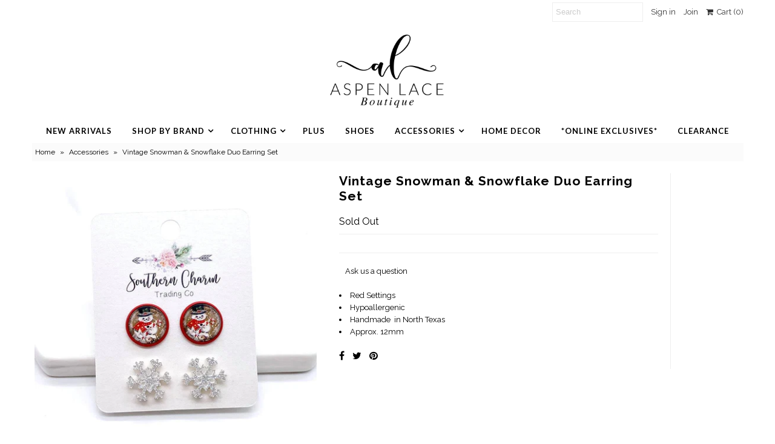

--- FILE ---
content_type: text/html; charset=utf-8
request_url: https://www.aspenlace.com/products/vintage-snowman-snowflake-duo-earring-set
body_size: 18205
content:
<!DOCTYPE html>
<!--[if lt IE 7 ]><html class="ie ie6" lang="en"> <![endif]-->
<!--[if IE 7 ]><html class="ie ie7" lang="en"> <![endif]-->
<!--[if IE 8 ]><html class="ie ie8" lang="en"> <![endif]-->
<!--[if (gte IE 9)|!(IE)]><!--><html lang="en"> <!--<![endif]-->
<head>
  <meta charset="utf-8" />
  

<link href='//fonts.googleapis.com/css?family=Alegreya+Sans:300,400,700' rel='stylesheet' type='text/css'>




<link href='//fonts.googleapis.com/css?family=Arvo:400,700' rel='stylesheet' type='text/css'>
  



<link href='//fonts.googleapis.com/css?family=Crimson+Text' rel='stylesheet' type='text/css'>




<link href='//fonts.googleapis.com/css?family=Glegoo' rel='stylesheet' type='text/css'>




<link href='//fonts.googleapis.com/css?family=Hind:300,400,700' rel='stylesheet' type='text/css'>




<link href='//fonts.googleapis.com/css?family=Josefin+Sans:300,400,700' rel='stylesheet' type='text/css'>




<link href='//fonts.googleapis.com/css?family=Karla:400,700' rel='stylesheet' type='text/css'>




<link href='//fonts.googleapis.com/css?family=Lato:300,400,700' rel='stylesheet' type='text/css'>
  



<link href='//fonts.googleapis.com/css?family=Lobster' rel='stylesheet' type='text/css'>
   



<link href='//fonts.googleapis.com/css?family=Lobster+Two:400,700' rel='stylesheet' type='text/css'>
   



<link href='//fonts.googleapis.com/css?family=Montserrat:400,700' rel='stylesheet' type='text/css'>
  



<link href='//fonts.googleapis.com/css?family=Noticia+Text:400,700' rel='stylesheet' type='text/css'>
     



<link href='//fonts.googleapis.com/css?family=Open+Sans:400,300,700' rel='stylesheet' type='text/css'>
  



<link href='//fonts.googleapis.com/css?family=Open+Sans+Condensed:300,700' rel='stylesheet' type='text/css'>




<link href='//fonts.googleapis.com/css?family=Oswald:400,300,700' rel='stylesheet' type='text/css'>




<link href='//fonts.googleapis.com/css?family=Oxygen:300,400,700' rel='stylesheet' type='text/css'>




<link href='//fonts.googleapis.com/css?family=Playfair+Display:400,700' rel='stylesheet' type='text/css'>




<link href='//fonts.googleapis.com/css?family=PT+Sans:400,700' rel='stylesheet' type='text/css'>
    



<link href='//fonts.googleapis.com/css?family=PT+Sans+Narrow:400,700' rel='stylesheet' type='text/css'>
 



<link href='//fonts.googleapis.com/css?family=Questrial' rel='stylesheet' type='text/css'>
   



<link href='//fonts.googleapis.com/css?family=Raleway:400,300,700' rel='stylesheet' type='text/css'>
 



<link href='//fonts.googleapis.com/css?family=Roboto+Slab:300,400,700' rel='stylesheet' type='text/css'>




<link href='//fonts.googleapis.com/css?family=Slabo+27px' rel='stylesheet' type='text/css'>




<link href='//fonts.googleapis.com/css?family=Source+Sans+Pro:300,400,700' rel='stylesheet' type='text/css'>




<link href='//fonts.googleapis.com/css?family=Vollkorn:400,700' rel='stylesheet' type='text/css'>



























  <!-- Meta
================================================== -->
  <title>
    Vintage Snowman &amp; Snowflake Duo Earring Set &ndash; Aspen Lace Boutique
  </title>
  
  <meta name="description" content="Red Settings Hypoallergenic Handmade  in North Texas Approx. 12mm" />
  
  <link rel="canonical" href="https://www.aspenlace.com/products/vintage-snowman-snowflake-duo-earring-set" />
  

<meta property="og:type" content="product">
<meta property="og:title" content="Vintage Snowman &amp; Snowflake Duo Earring Set">
<meta property="og:url" content="https://www.aspenlace.com/products/vintage-snowman-snowflake-duo-earring-set">
<meta property="og:description" content="
Red Settings
Hypoallergenic
Handmade  in North Texas
Approx. 12mm
">

<meta property="og:image" content="http://www.aspenlace.com/cdn/shop/products/242314230_10223733413577649_4303146995293085060_n_large_e7c9e51b-8b66-462b-9ee6-27d2bfeebf3f_grande.webp?v=1670352813">
<meta property="og:image:secure_url" content="https://www.aspenlace.com/cdn/shop/products/242314230_10223733413577649_4303146995293085060_n_large_e7c9e51b-8b66-462b-9ee6-27d2bfeebf3f_grande.webp?v=1670352813">

<meta property="og:price:amount" content="22.00">
<meta property="og:price:currency" content="USD">

<meta property="og:site_name" content="Aspen Lace Boutique">



<meta name="twitter:card" content="summary">


<meta name="twitter:site" content="@">


<meta name="twitter:title" content="Vintage Snowman &amp; Snowflake Duo Earring Set">
<meta name="twitter:description" content="
Red Settings
Hypoallergenic
Handmade  in North Texas
Approx. 12mm
">
<meta name="twitter:image" content="https://www.aspenlace.com/cdn/shop/products/242314230_10223733413577649_4303146995293085060_n_large_e7c9e51b-8b66-462b-9ee6-27d2bfeebf3f_large.webp?v=1670352813">
<meta name="twitter:image:width" content="480">
<meta name="twitter:image:height" content="480">

  <!-- CSS
================================================== -->
  <link href="//www.aspenlace.com/cdn/shop/t/26/assets/stylesheet.css?v=17503772502209585671764701225" rel="stylesheet" type="text/css" media="all" />
  <!-- JS
================================================== -->
  <script type="text/javascript" src="//ajax.googleapis.com/ajax/libs/jquery/2.2.4/jquery.min.js"></script>
  <script src="//www.aspenlace.com/cdn/shop/t/26/assets/theme.js?v=157918101124363255861520005817" type="text/javascript"></script>
  <script src="//www.aspenlace.com/cdn/shopifycloud/storefront/assets/themes_support/option_selection-b017cd28.js" type="text/javascript"></script>
  

  <meta name="viewport" content="width=device-width, initial-scale=1, maximum-scale=1">
  <!-- Favicons
================================================== -->
  
  <link rel="shortcut icon" href="//www.aspenlace.com/cdn/shop/files/AL_fb_avatar_32x32.jpg?v=1613160242" type="image/png" />
  
  
  <script>window.performance && window.performance.mark && window.performance.mark('shopify.content_for_header.start');</script><meta name="facebook-domain-verification" content="9l2nz4cdowkpav7bfn8de9ola74t96">
<meta name="facebook-domain-verification" content="gceqlsis1zeael1hdxbgnbek0zc3d0">
<meta name="google-site-verification" content="H7dh2jvS2T7JHpVXwuzD8UhNcunKB6fdggJzABvo59U">
<meta id="shopify-digital-wallet" name="shopify-digital-wallet" content="/24203395/digital_wallets/dialog">
<meta name="shopify-checkout-api-token" content="00ebba7e9fd563dfb8aec90ef6d79e48">
<meta id="in-context-paypal-metadata" data-shop-id="24203395" data-venmo-supported="false" data-environment="production" data-locale="en_US" data-paypal-v4="true" data-currency="USD">
<link rel="alternate" type="application/json+oembed" href="https://www.aspenlace.com/products/vintage-snowman-snowflake-duo-earring-set.oembed">
<script async="async" src="/checkouts/internal/preloads.js?locale=en-US"></script>
<link rel="preconnect" href="https://shop.app" crossorigin="anonymous">
<script async="async" src="https://shop.app/checkouts/internal/preloads.js?locale=en-US&shop_id=24203395" crossorigin="anonymous"></script>
<script id="apple-pay-shop-capabilities" type="application/json">{"shopId":24203395,"countryCode":"US","currencyCode":"USD","merchantCapabilities":["supports3DS"],"merchantId":"gid:\/\/shopify\/Shop\/24203395","merchantName":"Aspen Lace Boutique","requiredBillingContactFields":["postalAddress","email"],"requiredShippingContactFields":["postalAddress","email"],"shippingType":"shipping","supportedNetworks":["visa","masterCard","amex","discover","elo","jcb"],"total":{"type":"pending","label":"Aspen Lace Boutique","amount":"1.00"},"shopifyPaymentsEnabled":true,"supportsSubscriptions":true}</script>
<script id="shopify-features" type="application/json">{"accessToken":"00ebba7e9fd563dfb8aec90ef6d79e48","betas":["rich-media-storefront-analytics"],"domain":"www.aspenlace.com","predictiveSearch":true,"shopId":24203395,"locale":"en"}</script>
<script>var Shopify = Shopify || {};
Shopify.shop = "aspen-lace-boutique.myshopify.com";
Shopify.locale = "en";
Shopify.currency = {"active":"USD","rate":"1.0"};
Shopify.country = "US";
Shopify.theme = {"name":"Mr Parker","id":7216824349,"schema_name":"Mr Parker","schema_version":"5.3.3","theme_store_id":567,"role":"main"};
Shopify.theme.handle = "null";
Shopify.theme.style = {"id":null,"handle":null};
Shopify.cdnHost = "www.aspenlace.com/cdn";
Shopify.routes = Shopify.routes || {};
Shopify.routes.root = "/";</script>
<script type="module">!function(o){(o.Shopify=o.Shopify||{}).modules=!0}(window);</script>
<script>!function(o){function n(){var o=[];function n(){o.push(Array.prototype.slice.apply(arguments))}return n.q=o,n}var t=o.Shopify=o.Shopify||{};t.loadFeatures=n(),t.autoloadFeatures=n()}(window);</script>
<script>
  window.ShopifyPay = window.ShopifyPay || {};
  window.ShopifyPay.apiHost = "shop.app\/pay";
  window.ShopifyPay.redirectState = null;
</script>
<script id="shop-js-analytics" type="application/json">{"pageType":"product"}</script>
<script defer="defer" async type="module" src="//www.aspenlace.com/cdn/shopifycloud/shop-js/modules/v2/client.init-shop-cart-sync_BN7fPSNr.en.esm.js"></script>
<script defer="defer" async type="module" src="//www.aspenlace.com/cdn/shopifycloud/shop-js/modules/v2/chunk.common_Cbph3Kss.esm.js"></script>
<script defer="defer" async type="module" src="//www.aspenlace.com/cdn/shopifycloud/shop-js/modules/v2/chunk.modal_DKumMAJ1.esm.js"></script>
<script type="module">
  await import("//www.aspenlace.com/cdn/shopifycloud/shop-js/modules/v2/client.init-shop-cart-sync_BN7fPSNr.en.esm.js");
await import("//www.aspenlace.com/cdn/shopifycloud/shop-js/modules/v2/chunk.common_Cbph3Kss.esm.js");
await import("//www.aspenlace.com/cdn/shopifycloud/shop-js/modules/v2/chunk.modal_DKumMAJ1.esm.js");

  window.Shopify.SignInWithShop?.initShopCartSync?.({"fedCMEnabled":true,"windoidEnabled":true});

</script>
<script>
  window.Shopify = window.Shopify || {};
  if (!window.Shopify.featureAssets) window.Shopify.featureAssets = {};
  window.Shopify.featureAssets['shop-js'] = {"shop-cart-sync":["modules/v2/client.shop-cart-sync_CJVUk8Jm.en.esm.js","modules/v2/chunk.common_Cbph3Kss.esm.js","modules/v2/chunk.modal_DKumMAJ1.esm.js"],"init-fed-cm":["modules/v2/client.init-fed-cm_7Fvt41F4.en.esm.js","modules/v2/chunk.common_Cbph3Kss.esm.js","modules/v2/chunk.modal_DKumMAJ1.esm.js"],"init-shop-email-lookup-coordinator":["modules/v2/client.init-shop-email-lookup-coordinator_Cc088_bR.en.esm.js","modules/v2/chunk.common_Cbph3Kss.esm.js","modules/v2/chunk.modal_DKumMAJ1.esm.js"],"init-windoid":["modules/v2/client.init-windoid_hPopwJRj.en.esm.js","modules/v2/chunk.common_Cbph3Kss.esm.js","modules/v2/chunk.modal_DKumMAJ1.esm.js"],"shop-button":["modules/v2/client.shop-button_B0jaPSNF.en.esm.js","modules/v2/chunk.common_Cbph3Kss.esm.js","modules/v2/chunk.modal_DKumMAJ1.esm.js"],"shop-cash-offers":["modules/v2/client.shop-cash-offers_DPIskqss.en.esm.js","modules/v2/chunk.common_Cbph3Kss.esm.js","modules/v2/chunk.modal_DKumMAJ1.esm.js"],"shop-toast-manager":["modules/v2/client.shop-toast-manager_CK7RT69O.en.esm.js","modules/v2/chunk.common_Cbph3Kss.esm.js","modules/v2/chunk.modal_DKumMAJ1.esm.js"],"init-shop-cart-sync":["modules/v2/client.init-shop-cart-sync_BN7fPSNr.en.esm.js","modules/v2/chunk.common_Cbph3Kss.esm.js","modules/v2/chunk.modal_DKumMAJ1.esm.js"],"init-customer-accounts-sign-up":["modules/v2/client.init-customer-accounts-sign-up_CfPf4CXf.en.esm.js","modules/v2/client.shop-login-button_DeIztwXF.en.esm.js","modules/v2/chunk.common_Cbph3Kss.esm.js","modules/v2/chunk.modal_DKumMAJ1.esm.js"],"pay-button":["modules/v2/client.pay-button_CgIwFSYN.en.esm.js","modules/v2/chunk.common_Cbph3Kss.esm.js","modules/v2/chunk.modal_DKumMAJ1.esm.js"],"init-customer-accounts":["modules/v2/client.init-customer-accounts_DQ3x16JI.en.esm.js","modules/v2/client.shop-login-button_DeIztwXF.en.esm.js","modules/v2/chunk.common_Cbph3Kss.esm.js","modules/v2/chunk.modal_DKumMAJ1.esm.js"],"avatar":["modules/v2/client.avatar_BTnouDA3.en.esm.js"],"init-shop-for-new-customer-accounts":["modules/v2/client.init-shop-for-new-customer-accounts_CsZy_esa.en.esm.js","modules/v2/client.shop-login-button_DeIztwXF.en.esm.js","modules/v2/chunk.common_Cbph3Kss.esm.js","modules/v2/chunk.modal_DKumMAJ1.esm.js"],"shop-follow-button":["modules/v2/client.shop-follow-button_BRMJjgGd.en.esm.js","modules/v2/chunk.common_Cbph3Kss.esm.js","modules/v2/chunk.modal_DKumMAJ1.esm.js"],"checkout-modal":["modules/v2/client.checkout-modal_B9Drz_yf.en.esm.js","modules/v2/chunk.common_Cbph3Kss.esm.js","modules/v2/chunk.modal_DKumMAJ1.esm.js"],"shop-login-button":["modules/v2/client.shop-login-button_DeIztwXF.en.esm.js","modules/v2/chunk.common_Cbph3Kss.esm.js","modules/v2/chunk.modal_DKumMAJ1.esm.js"],"lead-capture":["modules/v2/client.lead-capture_DXYzFM3R.en.esm.js","modules/v2/chunk.common_Cbph3Kss.esm.js","modules/v2/chunk.modal_DKumMAJ1.esm.js"],"shop-login":["modules/v2/client.shop-login_CA5pJqmO.en.esm.js","modules/v2/chunk.common_Cbph3Kss.esm.js","modules/v2/chunk.modal_DKumMAJ1.esm.js"],"payment-terms":["modules/v2/client.payment-terms_BxzfvcZJ.en.esm.js","modules/v2/chunk.common_Cbph3Kss.esm.js","modules/v2/chunk.modal_DKumMAJ1.esm.js"]};
</script>
<script>(function() {
  var isLoaded = false;
  function asyncLoad() {
    if (isLoaded) return;
    isLoaded = true;
    var urls = ["https:\/\/cdn.hextom.com\/js\/freeshippingbar.js?shop=aspen-lace-boutique.myshopify.com"];
    for (var i = 0; i < urls.length; i++) {
      var s = document.createElement('script');
      s.type = 'text/javascript';
      s.async = true;
      s.src = urls[i];
      var x = document.getElementsByTagName('script')[0];
      x.parentNode.insertBefore(s, x);
    }
  };
  if(window.attachEvent) {
    window.attachEvent('onload', asyncLoad);
  } else {
    window.addEventListener('load', asyncLoad, false);
  }
})();</script>
<script id="__st">var __st={"a":24203395,"offset":-28800,"reqid":"9086729b-1de8-4afb-b494-decb2a48bc3b-1770023364","pageurl":"www.aspenlace.com\/products\/vintage-snowman-snowflake-duo-earring-set","u":"d009cd5784dd","p":"product","rtyp":"product","rid":7971775611107};</script>
<script>window.ShopifyPaypalV4VisibilityTracking = true;</script>
<script id="captcha-bootstrap">!function(){'use strict';const t='contact',e='account',n='new_comment',o=[[t,t],['blogs',n],['comments',n],[t,'customer']],c=[[e,'customer_login'],[e,'guest_login'],[e,'recover_customer_password'],[e,'create_customer']],r=t=>t.map((([t,e])=>`form[action*='/${t}']:not([data-nocaptcha='true']) input[name='form_type'][value='${e}']`)).join(','),a=t=>()=>t?[...document.querySelectorAll(t)].map((t=>t.form)):[];function s(){const t=[...o],e=r(t);return a(e)}const i='password',u='form_key',d=['recaptcha-v3-token','g-recaptcha-response','h-captcha-response',i],f=()=>{try{return window.sessionStorage}catch{return}},m='__shopify_v',_=t=>t.elements[u];function p(t,e,n=!1){try{const o=window.sessionStorage,c=JSON.parse(o.getItem(e)),{data:r}=function(t){const{data:e,action:n}=t;return t[m]||n?{data:e,action:n}:{data:t,action:n}}(c);for(const[e,n]of Object.entries(r))t.elements[e]&&(t.elements[e].value=n);n&&o.removeItem(e)}catch(o){console.error('form repopulation failed',{error:o})}}const l='form_type',E='cptcha';function T(t){t.dataset[E]=!0}const w=window,h=w.document,L='Shopify',v='ce_forms',y='captcha';let A=!1;((t,e)=>{const n=(g='f06e6c50-85a8-45c8-87d0-21a2b65856fe',I='https://cdn.shopify.com/shopifycloud/storefront-forms-hcaptcha/ce_storefront_forms_captcha_hcaptcha.v1.5.2.iife.js',D={infoText:'Protected by hCaptcha',privacyText:'Privacy',termsText:'Terms'},(t,e,n)=>{const o=w[L][v],c=o.bindForm;if(c)return c(t,g,e,D).then(n);var r;o.q.push([[t,g,e,D],n]),r=I,A||(h.body.append(Object.assign(h.createElement('script'),{id:'captcha-provider',async:!0,src:r})),A=!0)});var g,I,D;w[L]=w[L]||{},w[L][v]=w[L][v]||{},w[L][v].q=[],w[L][y]=w[L][y]||{},w[L][y].protect=function(t,e){n(t,void 0,e),T(t)},Object.freeze(w[L][y]),function(t,e,n,w,h,L){const[v,y,A,g]=function(t,e,n){const i=e?o:[],u=t?c:[],d=[...i,...u],f=r(d),m=r(i),_=r(d.filter((([t,e])=>n.includes(e))));return[a(f),a(m),a(_),s()]}(w,h,L),I=t=>{const e=t.target;return e instanceof HTMLFormElement?e:e&&e.form},D=t=>v().includes(t);t.addEventListener('submit',(t=>{const e=I(t);if(!e)return;const n=D(e)&&!e.dataset.hcaptchaBound&&!e.dataset.recaptchaBound,o=_(e),c=g().includes(e)&&(!o||!o.value);(n||c)&&t.preventDefault(),c&&!n&&(function(t){try{if(!f())return;!function(t){const e=f();if(!e)return;const n=_(t);if(!n)return;const o=n.value;o&&e.removeItem(o)}(t);const e=Array.from(Array(32),(()=>Math.random().toString(36)[2])).join('');!function(t,e){_(t)||t.append(Object.assign(document.createElement('input'),{type:'hidden',name:u})),t.elements[u].value=e}(t,e),function(t,e){const n=f();if(!n)return;const o=[...t.querySelectorAll(`input[type='${i}']`)].map((({name:t})=>t)),c=[...d,...o],r={};for(const[a,s]of new FormData(t).entries())c.includes(a)||(r[a]=s);n.setItem(e,JSON.stringify({[m]:1,action:t.action,data:r}))}(t,e)}catch(e){console.error('failed to persist form',e)}}(e),e.submit())}));const S=(t,e)=>{t&&!t.dataset[E]&&(n(t,e.some((e=>e===t))),T(t))};for(const o of['focusin','change'])t.addEventListener(o,(t=>{const e=I(t);D(e)&&S(e,y())}));const B=e.get('form_key'),M=e.get(l),P=B&&M;t.addEventListener('DOMContentLoaded',(()=>{const t=y();if(P)for(const e of t)e.elements[l].value===M&&p(e,B);[...new Set([...A(),...v().filter((t=>'true'===t.dataset.shopifyCaptcha))])].forEach((e=>S(e,t)))}))}(h,new URLSearchParams(w.location.search),n,t,e,['guest_login'])})(!0,!0)}();</script>
<script integrity="sha256-4kQ18oKyAcykRKYeNunJcIwy7WH5gtpwJnB7kiuLZ1E=" data-source-attribution="shopify.loadfeatures" defer="defer" src="//www.aspenlace.com/cdn/shopifycloud/storefront/assets/storefront/load_feature-a0a9edcb.js" crossorigin="anonymous"></script>
<script crossorigin="anonymous" defer="defer" src="//www.aspenlace.com/cdn/shopifycloud/storefront/assets/shopify_pay/storefront-65b4c6d7.js?v=20250812"></script>
<script data-source-attribution="shopify.dynamic_checkout.dynamic.init">var Shopify=Shopify||{};Shopify.PaymentButton=Shopify.PaymentButton||{isStorefrontPortableWallets:!0,init:function(){window.Shopify.PaymentButton.init=function(){};var t=document.createElement("script");t.src="https://www.aspenlace.com/cdn/shopifycloud/portable-wallets/latest/portable-wallets.en.js",t.type="module",document.head.appendChild(t)}};
</script>
<script data-source-attribution="shopify.dynamic_checkout.buyer_consent">
  function portableWalletsHideBuyerConsent(e){var t=document.getElementById("shopify-buyer-consent"),n=document.getElementById("shopify-subscription-policy-button");t&&n&&(t.classList.add("hidden"),t.setAttribute("aria-hidden","true"),n.removeEventListener("click",e))}function portableWalletsShowBuyerConsent(e){var t=document.getElementById("shopify-buyer-consent"),n=document.getElementById("shopify-subscription-policy-button");t&&n&&(t.classList.remove("hidden"),t.removeAttribute("aria-hidden"),n.addEventListener("click",e))}window.Shopify?.PaymentButton&&(window.Shopify.PaymentButton.hideBuyerConsent=portableWalletsHideBuyerConsent,window.Shopify.PaymentButton.showBuyerConsent=portableWalletsShowBuyerConsent);
</script>
<script data-source-attribution="shopify.dynamic_checkout.cart.bootstrap">document.addEventListener("DOMContentLoaded",(function(){function t(){return document.querySelector("shopify-accelerated-checkout-cart, shopify-accelerated-checkout")}if(t())Shopify.PaymentButton.init();else{new MutationObserver((function(e,n){t()&&(Shopify.PaymentButton.init(),n.disconnect())})).observe(document.body,{childList:!0,subtree:!0})}}));
</script>
<link id="shopify-accelerated-checkout-styles" rel="stylesheet" media="screen" href="https://www.aspenlace.com/cdn/shopifycloud/portable-wallets/latest/accelerated-checkout-backwards-compat.css" crossorigin="anonymous">
<style id="shopify-accelerated-checkout-cart">
        #shopify-buyer-consent {
  margin-top: 1em;
  display: inline-block;
  width: 100%;
}

#shopify-buyer-consent.hidden {
  display: none;
}

#shopify-subscription-policy-button {
  background: none;
  border: none;
  padding: 0;
  text-decoration: underline;
  font-size: inherit;
  cursor: pointer;
}

#shopify-subscription-policy-button::before {
  box-shadow: none;
}

      </style>

<script>window.performance && window.performance.mark && window.performance.mark('shopify.content_for_header.end');</script>
  
  <script type="text/javascript">
    $(window).load(function() {  
      $('.collection-image').matchHeight();
    });
  </script>
  
<!-- "snippets/sca-quick-view-init.liquid" was not rendered, the associated app was uninstalled -->
 <link href="https://monorail-edge.shopifysvc.com" rel="dns-prefetch">
<script>(function(){if ("sendBeacon" in navigator && "performance" in window) {try {var session_token_from_headers = performance.getEntriesByType('navigation')[0].serverTiming.find(x => x.name == '_s').description;} catch {var session_token_from_headers = undefined;}var session_cookie_matches = document.cookie.match(/_shopify_s=([^;]*)/);var session_token_from_cookie = session_cookie_matches && session_cookie_matches.length === 2 ? session_cookie_matches[1] : "";var session_token = session_token_from_headers || session_token_from_cookie || "";function handle_abandonment_event(e) {var entries = performance.getEntries().filter(function(entry) {return /monorail-edge.shopifysvc.com/.test(entry.name);});if (!window.abandonment_tracked && entries.length === 0) {window.abandonment_tracked = true;var currentMs = Date.now();var navigation_start = performance.timing.navigationStart;var payload = {shop_id: 24203395,url: window.location.href,navigation_start,duration: currentMs - navigation_start,session_token,page_type: "product"};window.navigator.sendBeacon("https://monorail-edge.shopifysvc.com/v1/produce", JSON.stringify({schema_id: "online_store_buyer_site_abandonment/1.1",payload: payload,metadata: {event_created_at_ms: currentMs,event_sent_at_ms: currentMs}}));}}window.addEventListener('pagehide', handle_abandonment_event);}}());</script>
<script id="web-pixels-manager-setup">(function e(e,d,r,n,o){if(void 0===o&&(o={}),!Boolean(null===(a=null===(i=window.Shopify)||void 0===i?void 0:i.analytics)||void 0===a?void 0:a.replayQueue)){var i,a;window.Shopify=window.Shopify||{};var t=window.Shopify;t.analytics=t.analytics||{};var s=t.analytics;s.replayQueue=[],s.publish=function(e,d,r){return s.replayQueue.push([e,d,r]),!0};try{self.performance.mark("wpm:start")}catch(e){}var l=function(){var e={modern:/Edge?\/(1{2}[4-9]|1[2-9]\d|[2-9]\d{2}|\d{4,})\.\d+(\.\d+|)|Firefox\/(1{2}[4-9]|1[2-9]\d|[2-9]\d{2}|\d{4,})\.\d+(\.\d+|)|Chrom(ium|e)\/(9{2}|\d{3,})\.\d+(\.\d+|)|(Maci|X1{2}).+ Version\/(15\.\d+|(1[6-9]|[2-9]\d|\d{3,})\.\d+)([,.]\d+|)( \(\w+\)|)( Mobile\/\w+|) Safari\/|Chrome.+OPR\/(9{2}|\d{3,})\.\d+\.\d+|(CPU[ +]OS|iPhone[ +]OS|CPU[ +]iPhone|CPU IPhone OS|CPU iPad OS)[ +]+(15[._]\d+|(1[6-9]|[2-9]\d|\d{3,})[._]\d+)([._]\d+|)|Android:?[ /-](13[3-9]|1[4-9]\d|[2-9]\d{2}|\d{4,})(\.\d+|)(\.\d+|)|Android.+Firefox\/(13[5-9]|1[4-9]\d|[2-9]\d{2}|\d{4,})\.\d+(\.\d+|)|Android.+Chrom(ium|e)\/(13[3-9]|1[4-9]\d|[2-9]\d{2}|\d{4,})\.\d+(\.\d+|)|SamsungBrowser\/([2-9]\d|\d{3,})\.\d+/,legacy:/Edge?\/(1[6-9]|[2-9]\d|\d{3,})\.\d+(\.\d+|)|Firefox\/(5[4-9]|[6-9]\d|\d{3,})\.\d+(\.\d+|)|Chrom(ium|e)\/(5[1-9]|[6-9]\d|\d{3,})\.\d+(\.\d+|)([\d.]+$|.*Safari\/(?![\d.]+ Edge\/[\d.]+$))|(Maci|X1{2}).+ Version\/(10\.\d+|(1[1-9]|[2-9]\d|\d{3,})\.\d+)([,.]\d+|)( \(\w+\)|)( Mobile\/\w+|) Safari\/|Chrome.+OPR\/(3[89]|[4-9]\d|\d{3,})\.\d+\.\d+|(CPU[ +]OS|iPhone[ +]OS|CPU[ +]iPhone|CPU IPhone OS|CPU iPad OS)[ +]+(10[._]\d+|(1[1-9]|[2-9]\d|\d{3,})[._]\d+)([._]\d+|)|Android:?[ /-](13[3-9]|1[4-9]\d|[2-9]\d{2}|\d{4,})(\.\d+|)(\.\d+|)|Mobile Safari.+OPR\/([89]\d|\d{3,})\.\d+\.\d+|Android.+Firefox\/(13[5-9]|1[4-9]\d|[2-9]\d{2}|\d{4,})\.\d+(\.\d+|)|Android.+Chrom(ium|e)\/(13[3-9]|1[4-9]\d|[2-9]\d{2}|\d{4,})\.\d+(\.\d+|)|Android.+(UC? ?Browser|UCWEB|U3)[ /]?(15\.([5-9]|\d{2,})|(1[6-9]|[2-9]\d|\d{3,})\.\d+)\.\d+|SamsungBrowser\/(5\.\d+|([6-9]|\d{2,})\.\d+)|Android.+MQ{2}Browser\/(14(\.(9|\d{2,})|)|(1[5-9]|[2-9]\d|\d{3,})(\.\d+|))(\.\d+|)|K[Aa][Ii]OS\/(3\.\d+|([4-9]|\d{2,})\.\d+)(\.\d+|)/},d=e.modern,r=e.legacy,n=navigator.userAgent;return n.match(d)?"modern":n.match(r)?"legacy":"unknown"}(),u="modern"===l?"modern":"legacy",c=(null!=n?n:{modern:"",legacy:""})[u],f=function(e){return[e.baseUrl,"/wpm","/b",e.hashVersion,"modern"===e.buildTarget?"m":"l",".js"].join("")}({baseUrl:d,hashVersion:r,buildTarget:u}),m=function(e){var d=e.version,r=e.bundleTarget,n=e.surface,o=e.pageUrl,i=e.monorailEndpoint;return{emit:function(e){var a=e.status,t=e.errorMsg,s=(new Date).getTime(),l=JSON.stringify({metadata:{event_sent_at_ms:s},events:[{schema_id:"web_pixels_manager_load/3.1",payload:{version:d,bundle_target:r,page_url:o,status:a,surface:n,error_msg:t},metadata:{event_created_at_ms:s}}]});if(!i)return console&&console.warn&&console.warn("[Web Pixels Manager] No Monorail endpoint provided, skipping logging."),!1;try{return self.navigator.sendBeacon.bind(self.navigator)(i,l)}catch(e){}var u=new XMLHttpRequest;try{return u.open("POST",i,!0),u.setRequestHeader("Content-Type","text/plain"),u.send(l),!0}catch(e){return console&&console.warn&&console.warn("[Web Pixels Manager] Got an unhandled error while logging to Monorail."),!1}}}}({version:r,bundleTarget:l,surface:e.surface,pageUrl:self.location.href,monorailEndpoint:e.monorailEndpoint});try{o.browserTarget=l,function(e){var d=e.src,r=e.async,n=void 0===r||r,o=e.onload,i=e.onerror,a=e.sri,t=e.scriptDataAttributes,s=void 0===t?{}:t,l=document.createElement("script"),u=document.querySelector("head"),c=document.querySelector("body");if(l.async=n,l.src=d,a&&(l.integrity=a,l.crossOrigin="anonymous"),s)for(var f in s)if(Object.prototype.hasOwnProperty.call(s,f))try{l.dataset[f]=s[f]}catch(e){}if(o&&l.addEventListener("load",o),i&&l.addEventListener("error",i),u)u.appendChild(l);else{if(!c)throw new Error("Did not find a head or body element to append the script");c.appendChild(l)}}({src:f,async:!0,onload:function(){if(!function(){var e,d;return Boolean(null===(d=null===(e=window.Shopify)||void 0===e?void 0:e.analytics)||void 0===d?void 0:d.initialized)}()){var d=window.webPixelsManager.init(e)||void 0;if(d){var r=window.Shopify.analytics;r.replayQueue.forEach((function(e){var r=e[0],n=e[1],o=e[2];d.publishCustomEvent(r,n,o)})),r.replayQueue=[],r.publish=d.publishCustomEvent,r.visitor=d.visitor,r.initialized=!0}}},onerror:function(){return m.emit({status:"failed",errorMsg:"".concat(f," has failed to load")})},sri:function(e){var d=/^sha384-[A-Za-z0-9+/=]+$/;return"string"==typeof e&&d.test(e)}(c)?c:"",scriptDataAttributes:o}),m.emit({status:"loading"})}catch(e){m.emit({status:"failed",errorMsg:(null==e?void 0:e.message)||"Unknown error"})}}})({shopId: 24203395,storefrontBaseUrl: "https://www.aspenlace.com",extensionsBaseUrl: "https://extensions.shopifycdn.com/cdn/shopifycloud/web-pixels-manager",monorailEndpoint: "https://monorail-edge.shopifysvc.com/unstable/produce_batch",surface: "storefront-renderer",enabledBetaFlags: ["2dca8a86"],webPixelsConfigList: [{"id":"109314275","configuration":"{\"pixel_id\":\"442702463590084\",\"pixel_type\":\"facebook_pixel\",\"metaapp_system_user_token\":\"-\"}","eventPayloadVersion":"v1","runtimeContext":"OPEN","scriptVersion":"ca16bc87fe92b6042fbaa3acc2fbdaa6","type":"APP","apiClientId":2329312,"privacyPurposes":["ANALYTICS","MARKETING","SALE_OF_DATA"],"dataSharingAdjustments":{"protectedCustomerApprovalScopes":["read_customer_address","read_customer_email","read_customer_name","read_customer_personal_data","read_customer_phone"]}},{"id":"51347683","eventPayloadVersion":"v1","runtimeContext":"LAX","scriptVersion":"1","type":"CUSTOM","privacyPurposes":["MARKETING"],"name":"Meta pixel (migrated)"},{"id":"shopify-app-pixel","configuration":"{}","eventPayloadVersion":"v1","runtimeContext":"STRICT","scriptVersion":"0450","apiClientId":"shopify-pixel","type":"APP","privacyPurposes":["ANALYTICS","MARKETING"]},{"id":"shopify-custom-pixel","eventPayloadVersion":"v1","runtimeContext":"LAX","scriptVersion":"0450","apiClientId":"shopify-pixel","type":"CUSTOM","privacyPurposes":["ANALYTICS","MARKETING"]}],isMerchantRequest: false,initData: {"shop":{"name":"Aspen Lace Boutique","paymentSettings":{"currencyCode":"USD"},"myshopifyDomain":"aspen-lace-boutique.myshopify.com","countryCode":"US","storefrontUrl":"https:\/\/www.aspenlace.com"},"customer":null,"cart":null,"checkout":null,"productVariants":[{"price":{"amount":22.0,"currencyCode":"USD"},"product":{"title":"Vintage Snowman \u0026 Snowflake Duo Earring Set","vendor":"Southern Charm Trading Co","id":"7971775611107","untranslatedTitle":"Vintage Snowman \u0026 Snowflake Duo Earring Set","url":"\/products\/vintage-snowman-snowflake-duo-earring-set","type":"Accessories"},"id":"43585188888803","image":{"src":"\/\/www.aspenlace.com\/cdn\/shop\/products\/242314230_10223733413577649_4303146995293085060_n_large_e7c9e51b-8b66-462b-9ee6-27d2bfeebf3f.webp?v=1670352813"},"sku":"F222415","title":"Default Title","untranslatedTitle":"Default Title"}],"purchasingCompany":null},},"https://www.aspenlace.com/cdn","1d2a099fw23dfb22ep557258f5m7a2edbae",{"modern":"","legacy":""},{"shopId":"24203395","storefrontBaseUrl":"https:\/\/www.aspenlace.com","extensionBaseUrl":"https:\/\/extensions.shopifycdn.com\/cdn\/shopifycloud\/web-pixels-manager","surface":"storefront-renderer","enabledBetaFlags":"[\"2dca8a86\"]","isMerchantRequest":"false","hashVersion":"1d2a099fw23dfb22ep557258f5m7a2edbae","publish":"custom","events":"[[\"page_viewed\",{}],[\"product_viewed\",{\"productVariant\":{\"price\":{\"amount\":22.0,\"currencyCode\":\"USD\"},\"product\":{\"title\":\"Vintage Snowman \u0026 Snowflake Duo Earring Set\",\"vendor\":\"Southern Charm Trading Co\",\"id\":\"7971775611107\",\"untranslatedTitle\":\"Vintage Snowman \u0026 Snowflake Duo Earring Set\",\"url\":\"\/products\/vintage-snowman-snowflake-duo-earring-set\",\"type\":\"Accessories\"},\"id\":\"43585188888803\",\"image\":{\"src\":\"\/\/www.aspenlace.com\/cdn\/shop\/products\/242314230_10223733413577649_4303146995293085060_n_large_e7c9e51b-8b66-462b-9ee6-27d2bfeebf3f.webp?v=1670352813\"},\"sku\":\"F222415\",\"title\":\"Default Title\",\"untranslatedTitle\":\"Default Title\"}}]]"});</script><script>
  window.ShopifyAnalytics = window.ShopifyAnalytics || {};
  window.ShopifyAnalytics.meta = window.ShopifyAnalytics.meta || {};
  window.ShopifyAnalytics.meta.currency = 'USD';
  var meta = {"product":{"id":7971775611107,"gid":"gid:\/\/shopify\/Product\/7971775611107","vendor":"Southern Charm Trading Co","type":"Accessories","handle":"vintage-snowman-snowflake-duo-earring-set","variants":[{"id":43585188888803,"price":2200,"name":"Vintage Snowman \u0026 Snowflake Duo Earring Set","public_title":null,"sku":"F222415"}],"remote":false},"page":{"pageType":"product","resourceType":"product","resourceId":7971775611107,"requestId":"9086729b-1de8-4afb-b494-decb2a48bc3b-1770023364"}};
  for (var attr in meta) {
    window.ShopifyAnalytics.meta[attr] = meta[attr];
  }
</script>
<script class="analytics">
  (function () {
    var customDocumentWrite = function(content) {
      var jquery = null;

      if (window.jQuery) {
        jquery = window.jQuery;
      } else if (window.Checkout && window.Checkout.$) {
        jquery = window.Checkout.$;
      }

      if (jquery) {
        jquery('body').append(content);
      }
    };

    var hasLoggedConversion = function(token) {
      if (token) {
        return document.cookie.indexOf('loggedConversion=' + token) !== -1;
      }
      return false;
    }

    var setCookieIfConversion = function(token) {
      if (token) {
        var twoMonthsFromNow = new Date(Date.now());
        twoMonthsFromNow.setMonth(twoMonthsFromNow.getMonth() + 2);

        document.cookie = 'loggedConversion=' + token + '; expires=' + twoMonthsFromNow;
      }
    }

    var trekkie = window.ShopifyAnalytics.lib = window.trekkie = window.trekkie || [];
    if (trekkie.integrations) {
      return;
    }
    trekkie.methods = [
      'identify',
      'page',
      'ready',
      'track',
      'trackForm',
      'trackLink'
    ];
    trekkie.factory = function(method) {
      return function() {
        var args = Array.prototype.slice.call(arguments);
        args.unshift(method);
        trekkie.push(args);
        return trekkie;
      };
    };
    for (var i = 0; i < trekkie.methods.length; i++) {
      var key = trekkie.methods[i];
      trekkie[key] = trekkie.factory(key);
    }
    trekkie.load = function(config) {
      trekkie.config = config || {};
      trekkie.config.initialDocumentCookie = document.cookie;
      var first = document.getElementsByTagName('script')[0];
      var script = document.createElement('script');
      script.type = 'text/javascript';
      script.onerror = function(e) {
        var scriptFallback = document.createElement('script');
        scriptFallback.type = 'text/javascript';
        scriptFallback.onerror = function(error) {
                var Monorail = {
      produce: function produce(monorailDomain, schemaId, payload) {
        var currentMs = new Date().getTime();
        var event = {
          schema_id: schemaId,
          payload: payload,
          metadata: {
            event_created_at_ms: currentMs,
            event_sent_at_ms: currentMs
          }
        };
        return Monorail.sendRequest("https://" + monorailDomain + "/v1/produce", JSON.stringify(event));
      },
      sendRequest: function sendRequest(endpointUrl, payload) {
        // Try the sendBeacon API
        if (window && window.navigator && typeof window.navigator.sendBeacon === 'function' && typeof window.Blob === 'function' && !Monorail.isIos12()) {
          var blobData = new window.Blob([payload], {
            type: 'text/plain'
          });

          if (window.navigator.sendBeacon(endpointUrl, blobData)) {
            return true;
          } // sendBeacon was not successful

        } // XHR beacon

        var xhr = new XMLHttpRequest();

        try {
          xhr.open('POST', endpointUrl);
          xhr.setRequestHeader('Content-Type', 'text/plain');
          xhr.send(payload);
        } catch (e) {
          console.log(e);
        }

        return false;
      },
      isIos12: function isIos12() {
        return window.navigator.userAgent.lastIndexOf('iPhone; CPU iPhone OS 12_') !== -1 || window.navigator.userAgent.lastIndexOf('iPad; CPU OS 12_') !== -1;
      }
    };
    Monorail.produce('monorail-edge.shopifysvc.com',
      'trekkie_storefront_load_errors/1.1',
      {shop_id: 24203395,
      theme_id: 7216824349,
      app_name: "storefront",
      context_url: window.location.href,
      source_url: "//www.aspenlace.com/cdn/s/trekkie.storefront.c59ea00e0474b293ae6629561379568a2d7c4bba.min.js"});

        };
        scriptFallback.async = true;
        scriptFallback.src = '//www.aspenlace.com/cdn/s/trekkie.storefront.c59ea00e0474b293ae6629561379568a2d7c4bba.min.js';
        first.parentNode.insertBefore(scriptFallback, first);
      };
      script.async = true;
      script.src = '//www.aspenlace.com/cdn/s/trekkie.storefront.c59ea00e0474b293ae6629561379568a2d7c4bba.min.js';
      first.parentNode.insertBefore(script, first);
    };
    trekkie.load(
      {"Trekkie":{"appName":"storefront","development":false,"defaultAttributes":{"shopId":24203395,"isMerchantRequest":null,"themeId":7216824349,"themeCityHash":"17246364342457344879","contentLanguage":"en","currency":"USD","eventMetadataId":"27d06d75-5f7c-432f-827d-c98693f8a908"},"isServerSideCookieWritingEnabled":true,"monorailRegion":"shop_domain","enabledBetaFlags":["65f19447","b5387b81"]},"Session Attribution":{},"S2S":{"facebookCapiEnabled":false,"source":"trekkie-storefront-renderer","apiClientId":580111}}
    );

    var loaded = false;
    trekkie.ready(function() {
      if (loaded) return;
      loaded = true;

      window.ShopifyAnalytics.lib = window.trekkie;

      var originalDocumentWrite = document.write;
      document.write = customDocumentWrite;
      try { window.ShopifyAnalytics.merchantGoogleAnalytics.call(this); } catch(error) {};
      document.write = originalDocumentWrite;

      window.ShopifyAnalytics.lib.page(null,{"pageType":"product","resourceType":"product","resourceId":7971775611107,"requestId":"9086729b-1de8-4afb-b494-decb2a48bc3b-1770023364","shopifyEmitted":true});

      var match = window.location.pathname.match(/checkouts\/(.+)\/(thank_you|post_purchase)/)
      var token = match? match[1]: undefined;
      if (!hasLoggedConversion(token)) {
        setCookieIfConversion(token);
        window.ShopifyAnalytics.lib.track("Viewed Product",{"currency":"USD","variantId":43585188888803,"productId":7971775611107,"productGid":"gid:\/\/shopify\/Product\/7971775611107","name":"Vintage Snowman \u0026 Snowflake Duo Earring Set","price":"22.00","sku":"F222415","brand":"Southern Charm Trading Co","variant":null,"category":"Accessories","nonInteraction":true,"remote":false},undefined,undefined,{"shopifyEmitted":true});
      window.ShopifyAnalytics.lib.track("monorail:\/\/trekkie_storefront_viewed_product\/1.1",{"currency":"USD","variantId":43585188888803,"productId":7971775611107,"productGid":"gid:\/\/shopify\/Product\/7971775611107","name":"Vintage Snowman \u0026 Snowflake Duo Earring Set","price":"22.00","sku":"F222415","brand":"Southern Charm Trading Co","variant":null,"category":"Accessories","nonInteraction":true,"remote":false,"referer":"https:\/\/www.aspenlace.com\/products\/vintage-snowman-snowflake-duo-earring-set"});
      }
    });


        var eventsListenerScript = document.createElement('script');
        eventsListenerScript.async = true;
        eventsListenerScript.src = "//www.aspenlace.com/cdn/shopifycloud/storefront/assets/shop_events_listener-3da45d37.js";
        document.getElementsByTagName('head')[0].appendChild(eventsListenerScript);

})();</script>
<script
  defer
  src="https://www.aspenlace.com/cdn/shopifycloud/perf-kit/shopify-perf-kit-3.1.0.min.js"
  data-application="storefront-renderer"
  data-shop-id="24203395"
  data-render-region="gcp-us-central1"
  data-page-type="product"
  data-theme-instance-id="7216824349"
  data-theme-name="Mr Parker"
  data-theme-version="5.3.3"
  data-monorail-region="shop_domain"
  data-resource-timing-sampling-rate="10"
  data-shs="true"
  data-shs-beacon="true"
  data-shs-export-with-fetch="true"
  data-shs-logs-sample-rate="1"
  data-shs-beacon-endpoint="https://www.aspenlace.com/api/collect"
></script>
</head>

<body class="gridlock shifter shifter-left product">
  <div id="shopify-section-mobile-navigation" class="shopify-section"><nav class="shifter-navigation" data-section-id="mobile-navigation" data-section-type="mobile-navigation">
  <div class="search">
    <form action="/search" method="get">
      <input type="text" name="q" id="q" placeholder="Search" />
    </form>
  </div>

  <ul id="accordion">
  
  
  <li><a href="/collections/new-arrivals">New Arrivals</a></li>
  
  
  
  <li class="accordion-toggle" aria-haspopup="true" aria-expanded="false"><a href="/collections">Shop by Brand</a></li>
  <div class="accordion-content">
    <ul class="sub">
      
      
      <li><a href="/collections/doublehood-trade-sweatshirts">Ampersand Ave.</a></li>
      
      
      
      <li><a href="/collections/bitchstix">BitchStix</a></li>
      
      
      
      <li><a href="/collections/blowfish-malibu">Blowfish Malibu</a></li>
      
      
      
      <li><a href="/collections/brumate">BruMate</a></li>
      
      
      
      <li><a href="/collections/cc-beanie">CC Beanie</a></li>
      
      
      
      <li><a href="/collections/southern-charm-trading-co">Doohickies</a></li>
      
      
      
      <li><a href="/collections/grunt-style">Grunt Style</a></li>
      
      
      
      <li><a href="/collections/hotline-hairties">Hotline Hairties</a></li>
      
      
      
      <li><a href="/collections/judy-blue">Judy Blue</a></li>
      
      
      
      <li><a href="/collections/kancan">KanCan</a></li>
      
      
      
      <li><a href="/collections/makeup-eraser">MakeUp Eraser</a></li>
      
      
      
      <li><a href="/collections/maui-island-secret">Maui Island Secret</a></li>
      
      
      
      <li><a href="/collections/maui-soap-co">Maui Soap Co.</a></li>
      
      
      
      <li><a href="/collections/michelle-mae">Michelle Mae</a></li>
      
      
      
      <li><a href="/collections/miss-me">Miss Me</a></li>
      
      
      
      <li><a href="/collections/myra">Myra</a></li>
      
      
      
      <li><a href="/collections/rock-revival">Rock Revival</a></li>
      
      
      
      <li><a href="/collections/very-g-gypsy-jazz">Very G &amp; Gypsy Jazz</a></li>
      
      
      
      <li><a href="/collections/wanakome">Wanakome</a></li>
      
      
      
      <li><a href="/collections/whiskey-river-soap-co">Whiskey River Soap Co.</a></li>
      
      
    </ul>
  </div>
  
  
  
  <li class="accordion-toggle" aria-haspopup="true" aria-expanded="false"><a href="/collections/new-arrivals">Clothing</a></li>
  <div class="accordion-content">
    <ul class="sub">
      
      
      <li><a href="/collections/bralettes">Bralettes</a></li>
      
      
      
      <li><a href="/collections/tops">Tops</a></li>
      
      
      
      <li><a href="/collections/bottoms">Bottoms</a></li>
      
      
      
      <li><a href="/collections/outerwear">Outerwear</a></li>
      
      
      
      <li><a href="/collections/dresses">Dresses &amp; Rompers</a></li>
      
      
    </ul>
  </div>
  
  
  
  <li><a href="/collections/curvalicious">Plus</a></li>
  
  
  
  <li><a href="/collections/shoes">Shoes</a></li>
  
  
  
  <li class="accordion-toggle" aria-haspopup="true" aria-expanded="false"><a href="/collections/accessories">Accessories</a></li>
  <div class="accordion-content">
    <ul class="sub">
      
      
      <li><a href="/collections/brumate">BruMate®</a></li>
      
      
      
      <li><a href="/collections/cc-beanie">CC Beanie®</a></li>
      
      
      
      <li><a href="/collections/purses">Handbags</a></li>
      
      
      
      <li><a href="/collections/hats">Hats</a></li>
      
      
      
      <li><a href="/collections/jewlery">Jewelry</a></li>
      
      
    </ul>
  </div>
  
  
  
  <li><a href="/collections/home-decor">Home Decor</a></li>
  
  
  
  <li><a href="/collections/online-exclusives">*Online Exclusives*</a></li>
  
  
  
  <li><a href="/collections/clearance">Clearance </a></li>
  
  
  </ul>
</nav>


</div>
  <div id="CartDrawer" class="drawer drawer--right">
  <div class="drawer__header">
    <div class="table-cell">
    <h3>My Cart</h3>
    </div>
    <div class="table-cell">
    <span class="drawer__close js-drawer-close">
        Close
    </span>
    </div>
  </div>
  <div id="CartContainer"></div>
</div>
  <div class="shifter-page" id="PageContainer"> 
    <div id="shopify-section-header" class="shopify-section"><div class="header-section" data-section-id="header" data-section-type="header-section">
  <header>
    <div class="row">
      <div id="message" class="desktop-6 mobile-3">
        
      </div>
      <ul id="cart" class="desktop-6 mobile-3">
        <li class="mobile-trigger"><span class="shifter-handle"><i class="fa fa-bars"></i></span></li>
        <li class="searchbox">
          <form action="/search" method="get">
            <input type="text" name="q" id="q" placeholder="Search" />
          </form>
        </li>
        
        
        <li><a href="https://www.aspenlace.com/customer_authentication/redirect?locale=en&amp;region_country=US" id="customer_login_link">Sign in</a></li>
        <li><a href="https://shopify.com/24203395/account?locale=en" id="customer_register_link">Join</a></li>
        
        
        
        <li>
          <a href="/cart"><i class="fa fa-shopping-cart" aria-hidden="true"></i>&nbsp;&nbsp;Cart <span class="cart-count">(0)</span></a>
        </li>
      </ul>
    </div>
  </header>
  <div class="clear"></div>
  <div class="header-wrapper">
    <div class="row">
      <div id="navigation">
        <div id="logo" class="desktop-12 tablet-6 mobile-3  logo-center">
          
<a href="/">
            <img src="//www.aspenlace.com/cdn/shop/files/106584188_269210291195349_6208420522776889067_n_600x.png?v=1613185981" alt="Aspen Lace Boutique" itemprop="logo">
          </a>
          
        </div>

        

        <nav class="desktop-12 tablet-6 mobile-3 nav-center">
          <ul id="nav">
            
            
            <li><a href="/collections/new-arrivals">New Arrivals</a></li>
            
            
            
            <li class="dropdown has_sub_menu" aria-haspopup="true" aria-expanded="false">
              <a class="dlink" href="/collections">Shop by Brand</a>
              <ul class="submenu">
                
                
                <li><a href="/collections/doublehood-trade-sweatshirts">Ampersand Ave.</a></li>
                
                
                
                <li><a href="/collections/bitchstix">BitchStix</a></li>
                
                
                
                <li><a href="/collections/blowfish-malibu">Blowfish Malibu</a></li>
                
                
                
                <li><a href="/collections/brumate">BruMate</a></li>
                
                
                
                <li><a href="/collections/cc-beanie">CC Beanie</a></li>
                
                
                
                <li><a href="/collections/southern-charm-trading-co">Doohickies</a></li>
                
                
                
                <li><a href="/collections/grunt-style">Grunt Style</a></li>
                
                
                
                <li><a href="/collections/hotline-hairties">Hotline Hairties</a></li>
                
                
                
                <li><a href="/collections/judy-blue">Judy Blue</a></li>
                
                
                
                <li><a href="/collections/kancan">KanCan</a></li>
                
                
                
                <li><a href="/collections/makeup-eraser">MakeUp Eraser</a></li>
                
                
                
                <li><a href="/collections/maui-island-secret">Maui Island Secret</a></li>
                
                
                
                <li><a href="/collections/maui-soap-co">Maui Soap Co.</a></li>
                
                
                
                <li><a href="/collections/michelle-mae">Michelle Mae</a></li>
                
                
                
                <li><a href="/collections/miss-me">Miss Me</a></li>
                
                
                
                <li><a href="/collections/myra">Myra</a></li>
                
                
                
                <li><a href="/collections/rock-revival">Rock Revival</a></li>
                
                
                
                <li><a href="/collections/very-g-gypsy-jazz">Very G &amp; Gypsy Jazz</a></li>
                
                
                
                <li><a href="/collections/wanakome">Wanakome</a></li>
                
                
                
                <li><a href="/collections/whiskey-river-soap-co">Whiskey River Soap Co.</a></li>
                
                
              </ul>
            </li>
            
            
            
            <li class="dropdown has_sub_menu" aria-haspopup="true" aria-expanded="false">
              <a class="dlink" href="/collections/new-arrivals">Clothing</a>
              <ul class="submenu">
                
                
                <li><a href="/collections/bralettes">Bralettes</a></li>
                
                
                
                <li><a href="/collections/tops">Tops</a></li>
                
                
                
                <li><a href="/collections/bottoms">Bottoms</a></li>
                
                
                
                <li><a href="/collections/outerwear">Outerwear</a></li>
                
                
                
                <li><a href="/collections/dresses">Dresses &amp; Rompers</a></li>
                
                
              </ul>
            </li>
            
            
            
            <li><a href="/collections/curvalicious">Plus</a></li>
            
            
            
            <li><a href="/collections/shoes">Shoes</a></li>
            
            
            
            <li class="dropdown has_sub_menu" aria-haspopup="true" aria-expanded="false">
              <a class="dlink" href="/collections/accessories">Accessories</a>
              <ul class="submenu">
                
                
                <li><a href="/collections/brumate">BruMate®</a></li>
                
                
                
                <li><a href="/collections/cc-beanie">CC Beanie®</a></li>
                
                
                
                <li><a href="/collections/purses">Handbags</a></li>
                
                
                
                <li><a href="/collections/hats">Hats</a></li>
                
                
                
                <li><a href="/collections/jewlery">Jewelry</a></li>
                
                
              </ul>
            </li>
            
            
            
            <li><a href="/collections/home-decor">Home Decor</a></li>
            
            
            
            <li><a href="/collections/online-exclusives">*Online Exclusives*</a></li>
            
            
            
            <li><a href="/collections/clearance">Clearance </a></li>
            
            
          </ul>
        </nav>
      </div>
    </div>
  </div>

  <div class="clear"></div>

</div>
<style>
  
  
  
  #logo { line-height: 0; }
  #logo img { max-width: 210px; }
  
  #logo a {
    font-size: 13px;
    font-weight: bold;
  }
  .searchbox form #q {
    font-size: ;
    font-family: ;
  }
  select#currencies {
    font-weight: ;
    font-size: ;
  }

  
</style>



</div>
    <div id="content" class="row">
      
      
<div id="breadcrumb" class="desktop-12">
  <a href="/" class="homepage-link" title="Back to the frontpage">Home</a>
  
  
  <span class="separator">&raquo;</span> 
  <a href="/collections/types?q=Accessories" title="Accessories">Accessories</a>
  
  <span class="separator">&raquo;</span>
  <span class="page-title">Vintage Snowman &amp; Snowflake Duo Earring Set</span>
  
</div>
	
      
      <div id="shopify-section-product-template" class="shopify-section"><div itemscope itemtype="http://schema.org/Product" id="product-7971775611107" class="product-page" data-section-id="product-template" data-section-type="product-page">

  <meta itemprop="url" content="https://www.aspenlace.com/products/vintage-snowman-snowflake-duo-earring-set">
  <meta itemprop="image" content="//www.aspenlace.com/cdn/shop/products/242314230_10223733413577649_4303146995293085060_n_large_e7c9e51b-8b66-462b-9ee6-27d2bfeebf3f_grande.webp?v=1670352813">

  <div id="product-photos" class="desktop-5 mobile-3">
    
    <div id="product-main-image" class="desktop-12 main-product-image">
      <img id="7971775611107" data-image-id="" src="//www.aspenlace.com/cdn/shop/products/242314230_10223733413577649_4303146995293085060_n_large_e7c9e51b-8b66-462b-9ee6-27d2bfeebf3f.webp?v=1670352813" alt='' title="Vintage Snowman & Snowflake Duo Earring Set"/>
    </div>

    
  </div>

  <div id="product-right" class="desktop-7 tablet-half mobile-3">
    <div id="product-description" class="desktop-10 tablet-6 mobile-3">
      
      <h1 itemprop="name">Vintage Snowman & Snowflake Duo Earring Set</h1>
      <div itemprop="offers" itemscope itemtype="http://schema.org/Offer">
        <p id="product-price">
          
          <span class="product-price" itemprop="price">Sold Out</span>
          
        </p>  

        <meta itemprop="priceCurrency" content="USD">
        <link itemprop="availability" href="http://schema.org/OutOfStock">

              
        
        <form action="/cart/add" method="post" data-money-format="${{amount}}" data-product-id="7971775611107" enctype="multipart/form-data" class="product_form" id="AddToCartForm" data-product="{&quot;id&quot;:7971775611107,&quot;title&quot;:&quot;Vintage Snowman \u0026 Snowflake Duo Earring Set&quot;,&quot;handle&quot;:&quot;vintage-snowman-snowflake-duo-earring-set&quot;,&quot;description&quot;:&quot;\u003cul\u003e\n\u003cli\u003eRed Settings\u003c\/li\u003e\n\u003cli\u003eHypoallergenic\u003c\/li\u003e\n\u003cli\u003eHandmade  in North Texas\u003c\/li\u003e\n\u003cli\u003eApprox. 12mm\u003c\/li\u003e\n\u003c\/ul\u003e&quot;,&quot;published_at&quot;:&quot;2022-12-06T10:52:49-08:00&quot;,&quot;created_at&quot;:&quot;2022-12-06T10:52:49-08:00&quot;,&quot;vendor&quot;:&quot;Southern Charm Trading Co&quot;,&quot;type&quot;:&quot;Accessories&quot;,&quot;tags&quot;:[&quot;12\/12\/22&quot;,&quot;christmas&quot;,&quot;earrings&quot;,&quot;holiday&quot;,&quot;southern charm&quot;],&quot;price&quot;:2200,&quot;price_min&quot;:2200,&quot;price_max&quot;:2200,&quot;available&quot;:false,&quot;price_varies&quot;:false,&quot;compare_at_price&quot;:null,&quot;compare_at_price_min&quot;:0,&quot;compare_at_price_max&quot;:0,&quot;compare_at_price_varies&quot;:false,&quot;variants&quot;:[{&quot;id&quot;:43585188888803,&quot;title&quot;:&quot;Default Title&quot;,&quot;option1&quot;:&quot;Default Title&quot;,&quot;option2&quot;:null,&quot;option3&quot;:null,&quot;sku&quot;:&quot;F222415&quot;,&quot;requires_shipping&quot;:true,&quot;taxable&quot;:true,&quot;featured_image&quot;:null,&quot;available&quot;:false,&quot;name&quot;:&quot;Vintage Snowman \u0026 Snowflake Duo Earring Set&quot;,&quot;public_title&quot;:null,&quot;options&quot;:[&quot;Default Title&quot;],&quot;price&quot;:2200,&quot;weight&quot;:68,&quot;compare_at_price&quot;:null,&quot;inventory_quantity&quot;:0,&quot;inventory_management&quot;:&quot;shopify&quot;,&quot;inventory_policy&quot;:&quot;deny&quot;,&quot;barcode&quot;:&quot;F222415&quot;,&quot;requires_selling_plan&quot;:false,&quot;selling_plan_allocations&quot;:[]}],&quot;images&quot;:[&quot;\/\/www.aspenlace.com\/cdn\/shop\/products\/242314230_10223733413577649_4303146995293085060_n_large_e7c9e51b-8b66-462b-9ee6-27d2bfeebf3f.webp?v=1670352813&quot;],&quot;featured_image&quot;:&quot;\/\/www.aspenlace.com\/cdn\/shop\/products\/242314230_10223733413577649_4303146995293085060_n_large_e7c9e51b-8b66-462b-9ee6-27d2bfeebf3f.webp?v=1670352813&quot;,&quot;options&quot;:[&quot;Title&quot;],&quot;media&quot;:[{&quot;alt&quot;:null,&quot;id&quot;:31396686004451,&quot;position&quot;:1,&quot;preview_image&quot;:{&quot;aspect_ratio&quot;:1.0,&quot;height&quot;:480,&quot;width&quot;:480,&quot;src&quot;:&quot;\/\/www.aspenlace.com\/cdn\/shop\/products\/242314230_10223733413577649_4303146995293085060_n_large_e7c9e51b-8b66-462b-9ee6-27d2bfeebf3f.webp?v=1670352813&quot;},&quot;aspect_ratio&quot;:1.0,&quot;height&quot;:480,&quot;media_type&quot;:&quot;image&quot;,&quot;src&quot;:&quot;\/\/www.aspenlace.com\/cdn\/shop\/products\/242314230_10223733413577649_4303146995293085060_n_large_e7c9e51b-8b66-462b-9ee6-27d2bfeebf3f.webp?v=1670352813&quot;,&quot;width&quot;:480}],&quot;requires_selling_plan&quot;:false,&quot;selling_plan_groups&quot;:[],&quot;content&quot;:&quot;\u003cul\u003e\n\u003cli\u003eRed Settings\u003c\/li\u003e\n\u003cli\u003eHypoallergenic\u003c\/li\u003e\n\u003cli\u003eHandmade  in North Texas\u003c\/li\u003e\n\u003cli\u003eApprox. 12mm\u003c\/li\u003e\n\u003c\/ul\u003e&quot;}">
  
  <div class="what-is-it">
    
  </div>
  <div class="product-variants"></div><!-- product variants -->  
  <input  type="hidden" id="" name="id" data-sku="" value="43585188888803" />    
  

  
</form>    




        <ul id="popups">
          
          
          
          <li class="last"><a href="#pop-four" class="fancybox">Ask us a question</a></li>
        </ul>
        <div id="pop-one" style="display: none"></div>
        <div id="pop-two" style="display: none"></div>
        <div id="pop-three" style="display: none"></div>
        <div id="pop-four" style="display: none"><form method="post" action="/contact#contact_form" id="contact_form" accept-charset="UTF-8" class="contact-form"><input type="hidden" name="form_type" value="contact" /><input type="hidden" name="utf8" value="✓" />




 
<div id="contactFormWrapper">
  <div class="desktop-4 mobile-3">
    <p>
      <label>Name</label>
      <input type="text" id="contactFormName" name="contact[name]" placeholder="Name" />
    </p>
  </div>
  <div class="desktop-4 mobile-3">
    <p>
      <label>Email</label>
      <input type="email" id="contactFormEmail" name="contact[email]" placeholder="Email" />
    </p>
  </div>
  <div class="desktop-4 mobile-3">
    <p>
      <label>Phone Number</label>
      <input type="text" id="contactFormTelephone" name="contact[phone]" placeholder="Phone Number" />
    </p> 
  </div>
  <div class="desktop-12 mobile-3">
    <p>
      <label>Message</label>
      <textarea rows="15" cols="90" id="contactFormMessage" name="contact[body]" placeholder="Message"></textarea>
    </p>
    <p>
      <input type="submit" id="contactFormSubmit" class="secondary button" value="Send" />
    </p> 
  </div>
</div>

</form></div>

      </div>

      
      <div class="rte">
      <ul>
<li>Red Settings</li>
<li>Hypoallergenic</li>
<li>Handmade  in North Texas</li>
<li>Approx. 12mm</li>
</ul>
      </div>
      
      
      <div class="clear"></div>
      <div class="desc">
        <div id="social">
  <div class="share-icons">
    <a href="//www.facebook.com/sharer.php?u=https://www.aspenlace.com/products/vintage-snowman-snowflake-duo-earring-set" class="facebook" target="_blank"><i class="fa fa-facebook"></i></a>
    <a href="//twitter.com/home?status=https://www.aspenlace.com/products/vintage-snowman-snowflake-duo-earring-set via @" title="Share on Twitter" target="_blank" class="twitter"><i class="fa fa-twitter"></i></a>
    
    <a target="blank" href="//pinterest.com/pin/create/button/?url=https://www.aspenlace.com/products/vintage-snowman-snowflake-duo-earring-set&amp;media=http://www.aspenlace.com/cdn/shop/products/242314230_10223733413577649_4303146995293085060_n_large_e7c9e51b-8b66-462b-9ee6-27d2bfeebf3f_1024x1024.webp?v=1670352813" title="Pin This Product" class="pintrest"><i class="fa fa-pinterest"></i></a>
    

    
  </div>
</div>




                  

      </div>
    </div>

    
    <div id="related" class="desktop-2 tablet-6 mobile-3">
      <!-- Solution brought to you by Caroline Schnapp -->
<!-- See this: http://wiki.shopify.com/Related_Products -->









    </div>
    

  </div>
  <div class="clear"></div>

  
  <div id="looked-at" class="desktop-12 mobile-3">
    <div id="recently-viewed-products" class="collection clearfix" style="margin-top: 30px;">
  <h4>You also Viewed</h4>
</div>


<script id="recently-viewed-product-template"  type="text/x-jquery-tmpl">
<div id="product-${handle}" class="desktop-2 mobile-1">
  <div class="image">
    <a href="${url}" class="cy">
      <img src="${Shopify.resizeImage(featured_image, "large")}" />
    </a>
  </div>
</div>
</script>


<script type="text/javascript" charset="utf-8">
//<![CDATA[

// Including jQuery conditionnally.
if (typeof jQuery === 'undefined') {
  document.write("\u003cscript src=\"\/\/ajax.googleapis.com\/ajax\/libs\/jquery\/1\/jquery.min.js\" type=\"text\/javascript\"\u003e\u003c\/script\u003e");
  document.write('<script type="text/javascript">jQuery.noConflict();<\/script>');
}

// Including api.jquery.js conditionnally.
if (typeof Shopify.resizeImage === 'undefined') {
  document.write("\u003cscript src=\"\/\/www.aspenlace.com\/cdn\/shopifycloud\/storefront\/assets\/themes_support\/api.jquery-7ab1a3a4.js\" type=\"text\/javascript\"\u003e\u003c\/script\u003e");
}

//]]>
</script>

<script src="//ajax.aspnetcdn.com/ajax/jquery.templates/beta1/jquery.tmpl.min.js" type="text/javascript"></script>
<script src="//www.aspenlace.com/cdn/shop/t/26/assets/jquery.products.min.js?v=69449650225931047071520005812" type="text/javascript"></script>

<script type="text/javascript" charset="utf-8">
//<![CDATA[

Shopify.Products.showRecentlyViewed( { howManyToShow:6 } );

//]]>
</script>

  </div>
  <script>
    Shopify.Products.recordRecentlyViewed();
  </script>
  

</div>





<style>
  .selector-wrapper { display: none; }
.single-option-selector { 
  opacity: 0; 
  display: none;
}
</style>


</div>

<script>
   document.sezzleConfig =
   {
     targetXPath: ".product-price",
     renderToPath: "..",
     merchantID: "d7b94930-ed3e-407f-8467-5132db7ffba3",
     minPrice: 0,
     maxPrice: 100000,
     marginTop: -10,
     alignmentSwitchMinWidth: 741,
     theme: "light",
     widthType: "thin",
     widgetType: "product-page",
     alignment: "left",
     forcedShow: false,
     hidePrice: false,
     alignmentSwitchType: "center",
   }
</script>

<script src="https://widget.sezzle.com/v1/javascript/price-widget/initial"></script>

<script src="https://widget.sezzle.com/v1/javascript/price-widget?uuid=d7b94930-ed3e-407f-8467-5132db7ffba3"></script>
<div id="shopify-section-sezzle-widget" class="shopify-section">
<script type="text/javascript"> document.sezzleConfig = {
				"configGroups": [{
					"targetXPath": ".price__pricing-group/.price__sale/.price-item--sale",
					"renderToPath": "../../../..",
					"urlMatch": "product",
					"alignment": "left",
					"relatedElementActions": [{
					"relatedPath": "../..",
					"initialAction": function(r,w){
					if(getComputedStyle(r).display === "none"){
					w.style.display = "none"
					}
					}
					}]
				},{
					"targetXPath": ".price__pricing-group/.price__regular/.price-item--regular",
					"renderToPath": "../../../..",
					"urlMatch": "product",
					"alignment": "left",
					"relatedElementActions": [{
					"relatedPath": "../../../../..",
					"initialAction": function(r,w){
					if(r.querySelector(".price--on-sale")){
					w.style.display = "none"
					}
					}
					}]
				},{
					"targetXPath": document.querySelector(".product-price") ? document.querySelector(".product-price").getElementsByTagName("SPAN").length > 0 ? ".product-price/SPAN-0" : ".product-price" : ".product-price",
					"renderToPath": document.querySelector(".product-price") ? document.querySelector(".product-price").getElementsByTagName("SPAN").length > 0 ? "../.." : ".." : "..",
					"urlMatch": "product"
				},{
					"targetXPath": ".total-price",
					"urlMatch": "cart"
				},{
					"targetXPath": "#basket-right/H4-0/.money",
					"urlMatch": "cart"
				}]
				} </script>
<script src="https://widget.sezzle.com/v1/javascript/price-widget?uuid=d7b94930-ed3e-407f-8467-5132db7ffba3"></script>


<style>
	.sezzle-shopify-info-button {
	
}
.sezzle-shopify-info-button .sezzle-button-text {
	
	font-size: 14px !important;
	
	text-align: 
	
}
</style>


</div>

    </div>
    <div id="shopify-section-footer" class="shopify-section"><div class="footer-template" data-section-id="footer">
  <div id="footer" class="row">
    
    
    
    <div class="desktop-3 tablet-3 mobile-3 footer-block">
      <h4>About Us</h4>
      <p>We are a sister owned Boutique located in the PNW.  We carry women's clothing, shoes, accessories and more! Be sure to follow us on all of our Social Media channels!</p>
    </div>
    
    
    
    <div class="desktop-3 tablet-3 mobile-3 footer-block">
      <h4>Info</h4>
      <ul >
        
        <li><a href="/pages/size-chart" title="">Size Chart</a></li>
        
        <li><a href="/pages/about-us" title="">About Us</a></li>
        
        <li><a href="/pages/shipping" title="">Shipping</a></li>
        
        <li><a href="/pages/return-policy" title="">Return Policy</a></li>
        
        <li><a href="/pages/contact-us" title="">Contact Us</a></li>
        
      </ul>
    </div>
    
    
    
    <div class="desktop-3 tablet-3 mobile-3 footer-block">
      <h4>Join our mailing list</h4>
      <div id="footer_signup">
        <p></p>

            <form method="post" action="/contact#contact_form" id="contact_form" accept-charset="UTF-8" class="contact-form"><input type="hidden" name="form_type" value="customer" /><input type="hidden" name="utf8" value="✓" />
            
            
            <input type="hidden" name="contact[tags]" value="prospect, password page">
            <input type="email" name="contact[email]" id="footer-EMAIL" placeholder="Enter Your Email Address">
            <input type="submit" id="footer-subscribe" value="Join">
            
            </form>

      </div>
      <ul id="footer-icons">
        <li><a href="https://www.facebook.com/aspenlaceboutique/" target="_blank"><i class="fa fa-facebook" aria-hidden="true"></i></a></li>
        <li><a href="https://instagram.com/aspenlaceboutique" target="_blank"><i class="fa fa-instagram" aria-hidden="true"></i></a></li>
        
        <li><a href="https://www.pinterest.com/aspenlaceboutique/pins/" target="_blank"><i class="fa fa-pinterest" aria-hidden="true"></i></a></li>
        
        
        <li><a href="https://plus.google.com/u/3/110332173929828357324" target="_blank"><i class="fa fa-google-plus-official" aria-hidden="true"></i></a></li>
        <li><a href="//snapchat.com/add/aspenlace" target="_blank"><i class="fa fa-snapchat-ghost" aria-hidden="true"></i></a></li>
        
      </ul>
    </div>

    
    
    
    <div class="desktop-3 tablet-3 mobile-3 footer-block">
      <h4>Store hours</h4>
      <p><strong>Monday - Saturday:</strong> 10am-6pm |                                                                                 <strong>Sunday: </strong>11am-5pm</p><p>Coos Bay Village, 1370 N. Bayshore Dr. Coos Bay, OR </p>
    </div>
    
    
    <div class="clear"></div>
    <div id="payment" class="desktop-12 mobile-3">
      
      <img src="//www.aspenlace.com/cdn/shopifycloud/storefront/assets/payment_icons/american_express-1efdc6a3.svg" />
      
      <img src="//www.aspenlace.com/cdn/shopifycloud/storefront/assets/payment_icons/apple_pay-1721ebad.svg" />
      
      <img src="//www.aspenlace.com/cdn/shopifycloud/storefront/assets/payment_icons/bancontact-13d5ac60.svg" />
      
      <img src="//www.aspenlace.com/cdn/shopifycloud/storefront/assets/payment_icons/diners_club-678e3046.svg" />
      
      <img src="//www.aspenlace.com/cdn/shopifycloud/storefront/assets/payment_icons/discover-59880595.svg" />
      
      <img src="//www.aspenlace.com/cdn/shopifycloud/storefront/assets/payment_icons/ideal-506610f2.svg" />
      
      <img src="//www.aspenlace.com/cdn/shopifycloud/storefront/assets/payment_icons/master-54b5a7ce.svg" />
      
      <img src="//www.aspenlace.com/cdn/shopifycloud/storefront/assets/payment_icons/paypal-a7c68b85.svg" />
      
      <img src="//www.aspenlace.com/cdn/shopifycloud/storefront/assets/payment_icons/shopify_pay-925ab76d.svg" />
      
      <img src="//www.aspenlace.com/cdn/shopifycloud/storefront/assets/payment_icons/visa-65d650f7.svg" />
      
      <br />
      <p>Copyright &copy; 2026 <a href="/" title="">Aspen Lace Boutique</a> • <a href="//www.weareunderground.com" target="_blank" title="Shopify theme">Shopify Theme</a> by Underground • <a target="_blank" rel="nofollow" href="https://www.shopify.com?utm_campaign=poweredby&amp;utm_medium=shopify&amp;utm_source=onlinestore">Powered by Shopify</a></p>
    </div>
  </div>
</div>
<style>
  #footer, input#footer-EMAIL { text-align: center; }
  @media screen and ( max-width: 740px ) {
	#footer, input#footer-EMAIL { text-align: center; }
  }
  #footer h4 {
    text-transform: uppercase;
    font-size: 16px;
    font-weight: 700;
  }
  #footer { border-top: 1px solid #eeeeee; padding-top: 15px; }
</style>


</div>
    
  </div>




  
    <script type="text/javascript">
    //initiating jQuery
    jQuery(function($) {
      if ($(window).width() >= 741) {
        $(document).ready( function() {
          //enabling stickUp on the '.navbar-wrapper' class
          $('.header-wrapper').stickUp();
        });
      }
    });
  </script> 
  
  

 
<div id="sca-qv-showqv" class="sca-bm" style="display: none !important;">  
 <div>
	<!--START PRODUCT-->
	 <div class="quick-view-container fancyox-view-detail">
	    <div id="sca-qv-left" class="sca-left">
            <div id="sca-qv-sale"  class="sca-qv-sale sca-qv-hidden">Sale</div>
			<!-- START ZOOM IMAGE-->
			 <div class="sca-qv-zoom-container">
                    <div class="zoomWrapper">
					  <div id="sca-qv-zoomcontainer" class='sqa-qv-zoomcontainer'>
                              <!-- Main image  ! DON'T PUT CONTENT HERE! -->     
                      </div>
                       
                    </div>
             </div>
			<!-- END ZOOM IMAGE-->
          
            <!-- START GALLERY-->
            <div id="sca-qv-galleryid" class="sca-qv-gallery"> 
              		<!-- Collection of image ! DON'T PUT CONTENT HERE!-->
            </div>	
            <!-- END GALLERY-->
        </div>

		<!--START BUY-->
		<div id ="sca-qv-right" class="sca-right">
          	<!-- -------------------------- -->
			<div id="sca-qv-title" class="name-title" >
					<!-- Title of product ! DON'T PUT CONTENT HERE!-->
			</div>
			<!-- -------------------------- -->
			<div id ="sca-qv-price-container" class="sca-qv-price-container"  >
					<!-- price information of product ! DON'T PUT CONTENT HERE!-->
			</div>
			<!-- -------------------------- -->
			<div id="sca-qv-des" class="sca-qv-row">
					<!-- description of product ! DON'T PUT CONTENT HERE!-->
			</div>
			<!-- -------------------------- -->
			<div class="sca-qv-row">
				<a id="sca-qv-detail"  href="" > 	View full product details → </a>
			</div>
		<!-- ----------------------------------------------------------------------- -->
            <div id='sca-qv-cartform'>
	          <form id="sca-qv-add-item-form"  method="post">     
                <!-- Begin product options ! DON'T PUT CONTENT HERE!-->
                <div class="sca-qv-product-options">
                  <!-- -------------------------- -->
                  <div id="sca-qv-variant-options" class="sca-qv-optionrow">
							<!-- variant options  of product  ! DON'T PUT CONTENT HERE!-->
		          </div>  
                  <!-- -------------------------- -->
                  <div class="sca-qv-optionrow">	    
                    <label>Quantity</label>
          	        <input id="sca-qv-quantity" min="1" type="number" name="quantity" value="1"  />
                  </div>
				  <!-- -------------------------- -->
                  <div class="sca-qv-optionrow">
                     <p id="sca-qv-unavailable" class="sca-sold-out sca-qv-hidden">Unavailable</p>
                     <p id="sca-qv-sold-out" class="sca-sold-out sca-qv-hidden">Sold Out</p>
                     <input type="submit" class="sca-qv-cartbtn sca-qv-hidden" value="ADD TO CART" />
                     
                  </div>
                  <!-- -------------------------- -->
                </div>
               <!-- End product options -->
            </form>
         </div>
	   </div>
	   <!--END BUY-->
    </div>
	<!--END PRODUCT-->
 </div>
</div>


<div id="scaqv-metadata" 
autoconfig = "yes" 
noimage = "//www.aspenlace.com/cdn/shop/t/26/assets/sca-qv-no-image.jpg?v=104119773571000533581520562673" 
moneyFormat = '${{amount}}' 
jsondata = "[base64]" ></div>
<script src="//www.aspenlace.com/cdn/shop/t/26/assets/sca-qv-scripts-noconfig.js?v=129606218373519023661520562671" type="text/javascript"></script>  
 <!-- BEEKETINGSCRIPT CODE START --><!-- BEEKETINGSCRIPT CODE END --><div id="shopify-block-AY2lIZStBWFNsK0Njd__11468047240823483236" class="shopify-block shopify-app-block"><div id="sezzle-checkout-button-embed-block-error"></div>
<style>
  .sezzle-checkout-button {
   

    

    

    

    

    
}
</style>
<script>
   

   
      const embedCheckoutRendererScript = document.createElement("script");
      embedCheckoutRendererScript.type = "text/javascript";
      embedCheckoutRendererScript.src = "https://cdn.shopify.com/extensions/019b6a94-2b2c-76a7-8eb3-43bf2c9c0b12/sezzle-widget-2-154/assets/checkout-button-renderer.min.js";
      embedCheckoutRendererScript.onload = function() {
         new CheckoutButtonRenderer({
            merchantUUID : "d7b94930-ed3e-407f-8467-5132db7ffba3",
            defaultPlacement : "true",
            theme : "light",
            template : "Checkout with %%logo%%",
            cartTotal : 0,
         }).init();
      };
      document.head.appendChild(embedCheckoutRendererScript);
   
</script>




</div><div id="shopify-block-AMm5GZlN5KzdSZ3JWT__12608439564960700138" class="shopify-block shopify-app-block"><div id="sezzle-widget-embed-block-error"></div>
<style>
  .sezzle-shopify-info-button .sezzle-button-text {
    
        font-size: 16.5px !important;
    

    
        font-family: Archivo, sans-serif !important;
    

    
}
</style>
<script>
    

    
        const embedWidgetRendererScript = document.createElement("script");
        embedWidgetRendererScript.type = "text/javascript";
        embedWidgetRendererScript.src = "https://cdn.shopify.com/extensions/019b6a94-2b2c-76a7-8eb3-43bf2c9c0b12/sezzle-widget-2-154/assets/widget-renderer.min.js";
        embedWidgetRendererScript.onload = function() {
          new WidgetRenderer({
              merchantUUID: "d7b94930-ed3e-407f-8467-5132db7ffba3",
              blockType: "embed"
          }).init();
        };
        document.head.appendChild(embedWidgetRendererScript);
    
  </script>

</div></body>
</html>